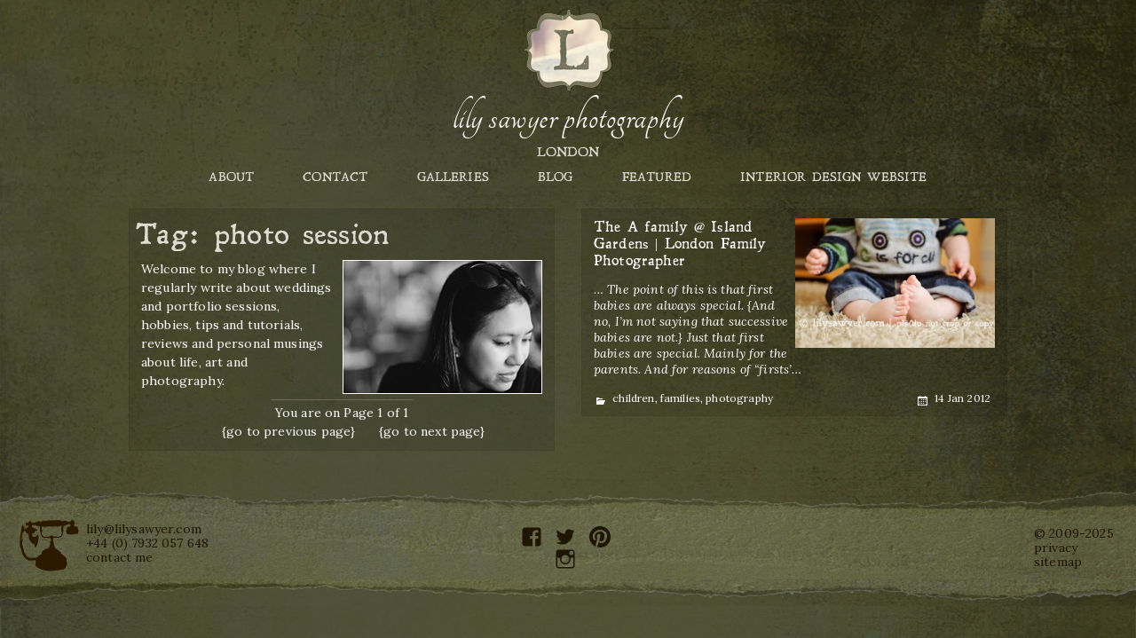

--- FILE ---
content_type: text/html; charset=UTF-8
request_url: https://lilysawyer.com/tag/photo-session
body_size: 9896
content:
<!DOCTYPE html>
<html dir="ltr" lang="en-US" prefix="og: https://ogp.me/ns#"
 xmlns:fb="http://ogp.me/ns/fb#" class="no-js">
<head>
	<meta charset="UTF-8">
	<meta name="viewport" content="width=device-width">
	<link rel="profile" href="https://gmpg.org/xfn/11">
	<link rel="pingback" href="https://lilysawyer.com/wp-726/xmlrpc.php">
	<!--[if lt IE 9]>
	<script src="https://lilysawyer.com/wp-726/wp-content/themes/twentyfifteen/js/html5.js"></script>
	<![endif]-->
	<script>(function(html){html.className = html.className.replace(/\bno-js\b/,'js')})(document.documentElement);</script>
<title>photo session | Lily Sawyer Photography</title>

		<!-- All in One SEO 4.9.3 - aioseo.com -->
	<meta name="robots" content="max-image-preview:large" />
	<link rel="canonical" href="https://lilysawyer.com/tag/photo-session" />
	<meta name="generator" content="All in One SEO (AIOSEO) 4.9.3" />
		<script type="application/ld+json" class="aioseo-schema">
			{"@context":"https:\/\/schema.org","@graph":[{"@type":"BreadcrumbList","@id":"https:\/\/lilysawyer.com\/tag\/photo-session#breadcrumblist","itemListElement":[{"@type":"ListItem","@id":"https:\/\/lilysawyer.com#listItem","position":1,"name":"Home","item":"https:\/\/lilysawyer.com","nextItem":{"@type":"ListItem","@id":"https:\/\/lilysawyer.com\/tag\/photo-session#listItem","name":"photo session"}},{"@type":"ListItem","@id":"https:\/\/lilysawyer.com\/tag\/photo-session#listItem","position":2,"name":"photo session","previousItem":{"@type":"ListItem","@id":"https:\/\/lilysawyer.com#listItem","name":"Home"}}]},{"@type":"CollectionPage","@id":"https:\/\/lilysawyer.com\/tag\/photo-session#collectionpage","url":"https:\/\/lilysawyer.com\/tag\/photo-session","name":"photo session | Lily Sawyer Photography","inLanguage":"en-US","isPartOf":{"@id":"https:\/\/lilysawyer.com\/#website"},"breadcrumb":{"@id":"https:\/\/lilysawyer.com\/tag\/photo-session#breadcrumblist"}},{"@type":"Organization","@id":"https:\/\/lilysawyer.com\/#organization","name":"Lily Sawyer Photography","description":"creative and affordable London photography","url":"https:\/\/lilysawyer.com\/"},{"@type":"WebSite","@id":"https:\/\/lilysawyer.com\/#website","url":"https:\/\/lilysawyer.com\/","name":"Lily Sawyer Photography","description":"creative and affordable London photography","inLanguage":"en-US","publisher":{"@id":"https:\/\/lilysawyer.com\/#organization"}}]}
		</script>
		<!-- All in One SEO -->

<link rel="alternate" type="application/rss+xml" title="Lily Sawyer Photography &raquo; Feed" href="https://lilysawyer.com/feed" />
<link rel="alternate" type="application/rss+xml" title="Lily Sawyer Photography &raquo; Comments Feed" href="https://lilysawyer.com/comments/feed" />
<link rel="alternate" type="application/rss+xml" title="Lily Sawyer Photography &raquo; photo session Tag Feed" href="https://lilysawyer.com/tag/photo-session/feed" />
		<!-- This site uses the Google Analytics by ExactMetrics plugin v8.10.2 - Using Analytics tracking - https://www.exactmetrics.com/ -->
		<!-- Note: ExactMetrics is not currently configured on this site. The site owner needs to authenticate with Google Analytics in the ExactMetrics settings panel. -->
					<!-- No tracking code set -->
				<!-- / Google Analytics by ExactMetrics -->
		<script>
window._wpemojiSettings = {"baseUrl":"https:\/\/s.w.org\/images\/core\/emoji\/15.0.3\/72x72\/","ext":".png","svgUrl":"https:\/\/s.w.org\/images\/core\/emoji\/15.0.3\/svg\/","svgExt":".svg","source":{"concatemoji":"https:\/\/lilysawyer.com\/wp-726\/wp-includes\/js\/wp-emoji-release.min.js?ver=6.5.7"}};
/*! This file is auto-generated */
!function(i,n){var o,s,e;function c(e){try{var t={supportTests:e,timestamp:(new Date).valueOf()};sessionStorage.setItem(o,JSON.stringify(t))}catch(e){}}function p(e,t,n){e.clearRect(0,0,e.canvas.width,e.canvas.height),e.fillText(t,0,0);var t=new Uint32Array(e.getImageData(0,0,e.canvas.width,e.canvas.height).data),r=(e.clearRect(0,0,e.canvas.width,e.canvas.height),e.fillText(n,0,0),new Uint32Array(e.getImageData(0,0,e.canvas.width,e.canvas.height).data));return t.every(function(e,t){return e===r[t]})}function u(e,t,n){switch(t){case"flag":return n(e,"\ud83c\udff3\ufe0f\u200d\u26a7\ufe0f","\ud83c\udff3\ufe0f\u200b\u26a7\ufe0f")?!1:!n(e,"\ud83c\uddfa\ud83c\uddf3","\ud83c\uddfa\u200b\ud83c\uddf3")&&!n(e,"\ud83c\udff4\udb40\udc67\udb40\udc62\udb40\udc65\udb40\udc6e\udb40\udc67\udb40\udc7f","\ud83c\udff4\u200b\udb40\udc67\u200b\udb40\udc62\u200b\udb40\udc65\u200b\udb40\udc6e\u200b\udb40\udc67\u200b\udb40\udc7f");case"emoji":return!n(e,"\ud83d\udc26\u200d\u2b1b","\ud83d\udc26\u200b\u2b1b")}return!1}function f(e,t,n){var r="undefined"!=typeof WorkerGlobalScope&&self instanceof WorkerGlobalScope?new OffscreenCanvas(300,150):i.createElement("canvas"),a=r.getContext("2d",{willReadFrequently:!0}),o=(a.textBaseline="top",a.font="600 32px Arial",{});return e.forEach(function(e){o[e]=t(a,e,n)}),o}function t(e){var t=i.createElement("script");t.src=e,t.defer=!0,i.head.appendChild(t)}"undefined"!=typeof Promise&&(o="wpEmojiSettingsSupports",s=["flag","emoji"],n.supports={everything:!0,everythingExceptFlag:!0},e=new Promise(function(e){i.addEventListener("DOMContentLoaded",e,{once:!0})}),new Promise(function(t){var n=function(){try{var e=JSON.parse(sessionStorage.getItem(o));if("object"==typeof e&&"number"==typeof e.timestamp&&(new Date).valueOf()<e.timestamp+604800&&"object"==typeof e.supportTests)return e.supportTests}catch(e){}return null}();if(!n){if("undefined"!=typeof Worker&&"undefined"!=typeof OffscreenCanvas&&"undefined"!=typeof URL&&URL.createObjectURL&&"undefined"!=typeof Blob)try{var e="postMessage("+f.toString()+"("+[JSON.stringify(s),u.toString(),p.toString()].join(",")+"));",r=new Blob([e],{type:"text/javascript"}),a=new Worker(URL.createObjectURL(r),{name:"wpTestEmojiSupports"});return void(a.onmessage=function(e){c(n=e.data),a.terminate(),t(n)})}catch(e){}c(n=f(s,u,p))}t(n)}).then(function(e){for(var t in e)n.supports[t]=e[t],n.supports.everything=n.supports.everything&&n.supports[t],"flag"!==t&&(n.supports.everythingExceptFlag=n.supports.everythingExceptFlag&&n.supports[t]);n.supports.everythingExceptFlag=n.supports.everythingExceptFlag&&!n.supports.flag,n.DOMReady=!1,n.readyCallback=function(){n.DOMReady=!0}}).then(function(){return e}).then(function(){var e;n.supports.everything||(n.readyCallback(),(e=n.source||{}).concatemoji?t(e.concatemoji):e.wpemoji&&e.twemoji&&(t(e.twemoji),t(e.wpemoji)))}))}((window,document),window._wpemojiSettings);
</script>
<style id='wp-emoji-styles-inline-css'>

	img.wp-smiley, img.emoji {
		display: inline !important;
		border: none !important;
		box-shadow: none !important;
		height: 1em !important;
		width: 1em !important;
		margin: 0 0.07em !important;
		vertical-align: -0.1em !important;
		background: none !important;
		padding: 0 !important;
	}
</style>
<link rel='stylesheet' id='wp-block-library-css' href='https://lilysawyer.com/wp-726/wp-includes/css/dist/block-library/style.min.css?ver=6.5.7' media='all' />
<style id='wp-block-library-theme-inline-css'>
.wp-block-audio figcaption{color:#555;font-size:13px;text-align:center}.is-dark-theme .wp-block-audio figcaption{color:#ffffffa6}.wp-block-audio{margin:0 0 1em}.wp-block-code{border:1px solid #ccc;border-radius:4px;font-family:Menlo,Consolas,monaco,monospace;padding:.8em 1em}.wp-block-embed figcaption{color:#555;font-size:13px;text-align:center}.is-dark-theme .wp-block-embed figcaption{color:#ffffffa6}.wp-block-embed{margin:0 0 1em}.blocks-gallery-caption{color:#555;font-size:13px;text-align:center}.is-dark-theme .blocks-gallery-caption{color:#ffffffa6}.wp-block-image figcaption{color:#555;font-size:13px;text-align:center}.is-dark-theme .wp-block-image figcaption{color:#ffffffa6}.wp-block-image{margin:0 0 1em}.wp-block-pullquote{border-bottom:4px solid;border-top:4px solid;color:currentColor;margin-bottom:1.75em}.wp-block-pullquote cite,.wp-block-pullquote footer,.wp-block-pullquote__citation{color:currentColor;font-size:.8125em;font-style:normal;text-transform:uppercase}.wp-block-quote{border-left:.25em solid;margin:0 0 1.75em;padding-left:1em}.wp-block-quote cite,.wp-block-quote footer{color:currentColor;font-size:.8125em;font-style:normal;position:relative}.wp-block-quote.has-text-align-right{border-left:none;border-right:.25em solid;padding-left:0;padding-right:1em}.wp-block-quote.has-text-align-center{border:none;padding-left:0}.wp-block-quote.is-large,.wp-block-quote.is-style-large,.wp-block-quote.is-style-plain{border:none}.wp-block-search .wp-block-search__label{font-weight:700}.wp-block-search__button{border:1px solid #ccc;padding:.375em .625em}:where(.wp-block-group.has-background){padding:1.25em 2.375em}.wp-block-separator.has-css-opacity{opacity:.4}.wp-block-separator{border:none;border-bottom:2px solid;margin-left:auto;margin-right:auto}.wp-block-separator.has-alpha-channel-opacity{opacity:1}.wp-block-separator:not(.is-style-wide):not(.is-style-dots){width:100px}.wp-block-separator.has-background:not(.is-style-dots){border-bottom:none;height:1px}.wp-block-separator.has-background:not(.is-style-wide):not(.is-style-dots){height:2px}.wp-block-table{margin:0 0 1em}.wp-block-table td,.wp-block-table th{word-break:normal}.wp-block-table figcaption{color:#555;font-size:13px;text-align:center}.is-dark-theme .wp-block-table figcaption{color:#ffffffa6}.wp-block-video figcaption{color:#555;font-size:13px;text-align:center}.is-dark-theme .wp-block-video figcaption{color:#ffffffa6}.wp-block-video{margin:0 0 1em}.wp-block-template-part.has-background{margin-bottom:0;margin-top:0;padding:1.25em 2.375em}
</style>
<link rel='stylesheet' id='aioseo/css/src/vue/standalone/blocks/table-of-contents/global.scss-css' href='https://lilysawyer.com/wp-726/wp-content/plugins/all-in-one-seo-pack/dist/Lite/assets/css/table-of-contents/global.e90f6d47.css?ver=4.9.3' media='all' />
<style id='classic-theme-styles-inline-css'>
/*! This file is auto-generated */
.wp-block-button__link{color:#fff;background-color:#32373c;border-radius:9999px;box-shadow:none;text-decoration:none;padding:calc(.667em + 2px) calc(1.333em + 2px);font-size:1.125em}.wp-block-file__button{background:#32373c;color:#fff;text-decoration:none}
</style>
<style id='global-styles-inline-css'>
body{--wp--preset--color--black: #000000;--wp--preset--color--cyan-bluish-gray: #abb8c3;--wp--preset--color--white: #fff;--wp--preset--color--pale-pink: #f78da7;--wp--preset--color--vivid-red: #cf2e2e;--wp--preset--color--luminous-vivid-orange: #ff6900;--wp--preset--color--luminous-vivid-amber: #fcb900;--wp--preset--color--light-green-cyan: #7bdcb5;--wp--preset--color--vivid-green-cyan: #00d084;--wp--preset--color--pale-cyan-blue: #8ed1fc;--wp--preset--color--vivid-cyan-blue: #0693e3;--wp--preset--color--vivid-purple: #9b51e0;--wp--preset--color--dark-gray: #111;--wp--preset--color--light-gray: #f1f1f1;--wp--preset--color--yellow: #f4ca16;--wp--preset--color--dark-brown: #352712;--wp--preset--color--medium-pink: #e53b51;--wp--preset--color--light-pink: #ffe5d1;--wp--preset--color--dark-purple: #2e2256;--wp--preset--color--purple: #674970;--wp--preset--color--blue-gray: #22313f;--wp--preset--color--bright-blue: #55c3dc;--wp--preset--color--light-blue: #e9f2f9;--wp--preset--gradient--vivid-cyan-blue-to-vivid-purple: linear-gradient(135deg,rgba(6,147,227,1) 0%,rgb(155,81,224) 100%);--wp--preset--gradient--light-green-cyan-to-vivid-green-cyan: linear-gradient(135deg,rgb(122,220,180) 0%,rgb(0,208,130) 100%);--wp--preset--gradient--luminous-vivid-amber-to-luminous-vivid-orange: linear-gradient(135deg,rgba(252,185,0,1) 0%,rgba(255,105,0,1) 100%);--wp--preset--gradient--luminous-vivid-orange-to-vivid-red: linear-gradient(135deg,rgba(255,105,0,1) 0%,rgb(207,46,46) 100%);--wp--preset--gradient--very-light-gray-to-cyan-bluish-gray: linear-gradient(135deg,rgb(238,238,238) 0%,rgb(169,184,195) 100%);--wp--preset--gradient--cool-to-warm-spectrum: linear-gradient(135deg,rgb(74,234,220) 0%,rgb(151,120,209) 20%,rgb(207,42,186) 40%,rgb(238,44,130) 60%,rgb(251,105,98) 80%,rgb(254,248,76) 100%);--wp--preset--gradient--blush-light-purple: linear-gradient(135deg,rgb(255,206,236) 0%,rgb(152,150,240) 100%);--wp--preset--gradient--blush-bordeaux: linear-gradient(135deg,rgb(254,205,165) 0%,rgb(254,45,45) 50%,rgb(107,0,62) 100%);--wp--preset--gradient--luminous-dusk: linear-gradient(135deg,rgb(255,203,112) 0%,rgb(199,81,192) 50%,rgb(65,88,208) 100%);--wp--preset--gradient--pale-ocean: linear-gradient(135deg,rgb(255,245,203) 0%,rgb(182,227,212) 50%,rgb(51,167,181) 100%);--wp--preset--gradient--electric-grass: linear-gradient(135deg,rgb(202,248,128) 0%,rgb(113,206,126) 100%);--wp--preset--gradient--midnight: linear-gradient(135deg,rgb(2,3,129) 0%,rgb(40,116,252) 100%);--wp--preset--gradient--dark-gray-gradient-gradient: linear-gradient(90deg, rgba(17,17,17,1) 0%, rgba(42,42,42,1) 100%);--wp--preset--gradient--light-gray-gradient: linear-gradient(90deg, rgba(241,241,241,1) 0%, rgba(215,215,215,1) 100%);--wp--preset--gradient--white-gradient: linear-gradient(90deg, rgba(255,255,255,1) 0%, rgba(230,230,230,1) 100%);--wp--preset--gradient--yellow-gradient: linear-gradient(90deg, rgba(244,202,22,1) 0%, rgba(205,168,10,1) 100%);--wp--preset--gradient--dark-brown-gradient: linear-gradient(90deg, rgba(53,39,18,1) 0%, rgba(91,67,31,1) 100%);--wp--preset--gradient--medium-pink-gradient: linear-gradient(90deg, rgba(229,59,81,1) 0%, rgba(209,28,51,1) 100%);--wp--preset--gradient--light-pink-gradient: linear-gradient(90deg, rgba(255,229,209,1) 0%, rgba(255,200,158,1) 100%);--wp--preset--gradient--dark-purple-gradient: linear-gradient(90deg, rgba(46,34,86,1) 0%, rgba(66,48,123,1) 100%);--wp--preset--gradient--purple-gradient: linear-gradient(90deg, rgba(103,73,112,1) 0%, rgba(131,93,143,1) 100%);--wp--preset--gradient--blue-gray-gradient: linear-gradient(90deg, rgba(34,49,63,1) 0%, rgba(52,75,96,1) 100%);--wp--preset--gradient--bright-blue-gradient: linear-gradient(90deg, rgba(85,195,220,1) 0%, rgba(43,180,211,1) 100%);--wp--preset--gradient--light-blue-gradient: linear-gradient(90deg, rgba(233,242,249,1) 0%, rgba(193,218,238,1) 100%);--wp--preset--font-size--small: 13px;--wp--preset--font-size--medium: 20px;--wp--preset--font-size--large: 36px;--wp--preset--font-size--x-large: 42px;--wp--preset--spacing--20: 0.44rem;--wp--preset--spacing--30: 0.67rem;--wp--preset--spacing--40: 1rem;--wp--preset--spacing--50: 1.5rem;--wp--preset--spacing--60: 2.25rem;--wp--preset--spacing--70: 3.38rem;--wp--preset--spacing--80: 5.06rem;--wp--preset--shadow--natural: 6px 6px 9px rgba(0, 0, 0, 0.2);--wp--preset--shadow--deep: 12px 12px 50px rgba(0, 0, 0, 0.4);--wp--preset--shadow--sharp: 6px 6px 0px rgba(0, 0, 0, 0.2);--wp--preset--shadow--outlined: 6px 6px 0px -3px rgba(255, 255, 255, 1), 6px 6px rgba(0, 0, 0, 1);--wp--preset--shadow--crisp: 6px 6px 0px rgba(0, 0, 0, 1);}:where(.is-layout-flex){gap: 0.5em;}:where(.is-layout-grid){gap: 0.5em;}body .is-layout-flex{display: flex;}body .is-layout-flex{flex-wrap: wrap;align-items: center;}body .is-layout-flex > *{margin: 0;}body .is-layout-grid{display: grid;}body .is-layout-grid > *{margin: 0;}:where(.wp-block-columns.is-layout-flex){gap: 2em;}:where(.wp-block-columns.is-layout-grid){gap: 2em;}:where(.wp-block-post-template.is-layout-flex){gap: 1.25em;}:where(.wp-block-post-template.is-layout-grid){gap: 1.25em;}.has-black-color{color: var(--wp--preset--color--black) !important;}.has-cyan-bluish-gray-color{color: var(--wp--preset--color--cyan-bluish-gray) !important;}.has-white-color{color: var(--wp--preset--color--white) !important;}.has-pale-pink-color{color: var(--wp--preset--color--pale-pink) !important;}.has-vivid-red-color{color: var(--wp--preset--color--vivid-red) !important;}.has-luminous-vivid-orange-color{color: var(--wp--preset--color--luminous-vivid-orange) !important;}.has-luminous-vivid-amber-color{color: var(--wp--preset--color--luminous-vivid-amber) !important;}.has-light-green-cyan-color{color: var(--wp--preset--color--light-green-cyan) !important;}.has-vivid-green-cyan-color{color: var(--wp--preset--color--vivid-green-cyan) !important;}.has-pale-cyan-blue-color{color: var(--wp--preset--color--pale-cyan-blue) !important;}.has-vivid-cyan-blue-color{color: var(--wp--preset--color--vivid-cyan-blue) !important;}.has-vivid-purple-color{color: var(--wp--preset--color--vivid-purple) !important;}.has-black-background-color{background-color: var(--wp--preset--color--black) !important;}.has-cyan-bluish-gray-background-color{background-color: var(--wp--preset--color--cyan-bluish-gray) !important;}.has-white-background-color{background-color: var(--wp--preset--color--white) !important;}.has-pale-pink-background-color{background-color: var(--wp--preset--color--pale-pink) !important;}.has-vivid-red-background-color{background-color: var(--wp--preset--color--vivid-red) !important;}.has-luminous-vivid-orange-background-color{background-color: var(--wp--preset--color--luminous-vivid-orange) !important;}.has-luminous-vivid-amber-background-color{background-color: var(--wp--preset--color--luminous-vivid-amber) !important;}.has-light-green-cyan-background-color{background-color: var(--wp--preset--color--light-green-cyan) !important;}.has-vivid-green-cyan-background-color{background-color: var(--wp--preset--color--vivid-green-cyan) !important;}.has-pale-cyan-blue-background-color{background-color: var(--wp--preset--color--pale-cyan-blue) !important;}.has-vivid-cyan-blue-background-color{background-color: var(--wp--preset--color--vivid-cyan-blue) !important;}.has-vivid-purple-background-color{background-color: var(--wp--preset--color--vivid-purple) !important;}.has-black-border-color{border-color: var(--wp--preset--color--black) !important;}.has-cyan-bluish-gray-border-color{border-color: var(--wp--preset--color--cyan-bluish-gray) !important;}.has-white-border-color{border-color: var(--wp--preset--color--white) !important;}.has-pale-pink-border-color{border-color: var(--wp--preset--color--pale-pink) !important;}.has-vivid-red-border-color{border-color: var(--wp--preset--color--vivid-red) !important;}.has-luminous-vivid-orange-border-color{border-color: var(--wp--preset--color--luminous-vivid-orange) !important;}.has-luminous-vivid-amber-border-color{border-color: var(--wp--preset--color--luminous-vivid-amber) !important;}.has-light-green-cyan-border-color{border-color: var(--wp--preset--color--light-green-cyan) !important;}.has-vivid-green-cyan-border-color{border-color: var(--wp--preset--color--vivid-green-cyan) !important;}.has-pale-cyan-blue-border-color{border-color: var(--wp--preset--color--pale-cyan-blue) !important;}.has-vivid-cyan-blue-border-color{border-color: var(--wp--preset--color--vivid-cyan-blue) !important;}.has-vivid-purple-border-color{border-color: var(--wp--preset--color--vivid-purple) !important;}.has-vivid-cyan-blue-to-vivid-purple-gradient-background{background: var(--wp--preset--gradient--vivid-cyan-blue-to-vivid-purple) !important;}.has-light-green-cyan-to-vivid-green-cyan-gradient-background{background: var(--wp--preset--gradient--light-green-cyan-to-vivid-green-cyan) !important;}.has-luminous-vivid-amber-to-luminous-vivid-orange-gradient-background{background: var(--wp--preset--gradient--luminous-vivid-amber-to-luminous-vivid-orange) !important;}.has-luminous-vivid-orange-to-vivid-red-gradient-background{background: var(--wp--preset--gradient--luminous-vivid-orange-to-vivid-red) !important;}.has-very-light-gray-to-cyan-bluish-gray-gradient-background{background: var(--wp--preset--gradient--very-light-gray-to-cyan-bluish-gray) !important;}.has-cool-to-warm-spectrum-gradient-background{background: var(--wp--preset--gradient--cool-to-warm-spectrum) !important;}.has-blush-light-purple-gradient-background{background: var(--wp--preset--gradient--blush-light-purple) !important;}.has-blush-bordeaux-gradient-background{background: var(--wp--preset--gradient--blush-bordeaux) !important;}.has-luminous-dusk-gradient-background{background: var(--wp--preset--gradient--luminous-dusk) !important;}.has-pale-ocean-gradient-background{background: var(--wp--preset--gradient--pale-ocean) !important;}.has-electric-grass-gradient-background{background: var(--wp--preset--gradient--electric-grass) !important;}.has-midnight-gradient-background{background: var(--wp--preset--gradient--midnight) !important;}.has-small-font-size{font-size: var(--wp--preset--font-size--small) !important;}.has-medium-font-size{font-size: var(--wp--preset--font-size--medium) !important;}.has-large-font-size{font-size: var(--wp--preset--font-size--large) !important;}.has-x-large-font-size{font-size: var(--wp--preset--font-size--x-large) !important;}
.wp-block-navigation a:where(:not(.wp-element-button)){color: inherit;}
:where(.wp-block-post-template.is-layout-flex){gap: 1.25em;}:where(.wp-block-post-template.is-layout-grid){gap: 1.25em;}
:where(.wp-block-columns.is-layout-flex){gap: 2em;}:where(.wp-block-columns.is-layout-grid){gap: 2em;}
.wp-block-pullquote{font-size: 1.5em;line-height: 1.6;}
</style>
<link rel='stylesheet' id='twentyfifteen-fonts-css' href='https://lilysawyer.com/wp-726/wp-content/themes/twentyfifteen/assets/fonts/noto-sans-plus-noto-serif-plus-inconsolata.css?ver=20230328' media='all' />
<link rel='stylesheet' id='genericons-css' href='https://lilysawyer.com/wp-726/wp-content/themes/twentyfifteen/genericons/genericons.css?ver=20201026' media='all' />
<link rel='stylesheet' id='twentyfifteen-style-css' href='https://lilysawyer.com/wp-726/wp-content/themes/lily-theme-new/style.css?ver=20240402' media='all' />
<link rel='stylesheet' id='twentyfifteen-block-style-css' href='https://lilysawyer.com/wp-726/wp-content/themes/twentyfifteen/css/blocks.css?ver=20240210' media='all' />
<link rel='stylesheet' id='taxopress-frontend-css-css' href='https://lilysawyer.com/wp-726/wp-content/plugins/simple-tags/assets/frontend/css/frontend.css?ver=3.43.0' media='all' />
<script src="https://lilysawyer.com/wp-726/wp-includes/js/jquery/jquery.min.js?ver=3.7.1" id="jquery-core-js"></script>
<script src="https://lilysawyer.com/wp-726/wp-includes/js/jquery/jquery-migrate.min.js?ver=3.4.1" id="jquery-migrate-js"></script>
<script id="twentyfifteen-script-js-extra">
var screenReaderText = {"expand":"<span class=\"screen-reader-text\">expand child menu<\/span>","collapse":"<span class=\"screen-reader-text\">collapse child menu<\/span>"};
</script>
<script src="https://lilysawyer.com/wp-726/wp-content/themes/twentyfifteen/js/functions.js?ver=20221101" id="twentyfifteen-script-js" defer data-wp-strategy="defer"></script>
<script src="https://lilysawyer.com/wp-726/wp-content/plugins/simple-tags/assets/frontend/js/frontend.js?ver=3.43.0" id="taxopress-frontend-js-js"></script>
<link rel="https://api.w.org/" href="https://lilysawyer.com/wp-json/" /><link rel="alternate" type="application/json" href="https://lilysawyer.com/wp-json/wp/v2/tags/499" /><link rel="EditURI" type="application/rsd+xml" title="RSD" href="https://lilysawyer.com/wp-726/xmlrpc.php?rsd" />
<meta name="generator" content="WordPress 6.5.7" />

<!-- Bad Behavior 2.2.22 run time: 1.013 ms -->
<meta property="fb:app_id" content="403824499744589"/>
	<link href='https://fonts.googleapis.com/css?family=Lora:400,400italic,700,700italic' rel='stylesheet' type='text/css'>
	<link rel="icon" href="https://lilysawyer.com/wp-726/wp-content/themes/lily-theme-new/images/favicon.ico" type="image/x-icon" />
	<link rel="shortcut icon" href="https://lilysawyer.com/wp-726/wp-content/themes/lily-theme-new/images/favicon.ico" type="image/x-icon" />

</head>

<body data-rsssl=1 class="archive tag tag-photo-session tag-499 wp-embed-responsive">
<div id="nav-overlay"></div>
<div id="page-wrap">
<div id="page" class="hfeed site">
	<a class="skip-link screen-reader-text" href="#content">Skip to content</a>

	<div id="custom-header" class="custom-header">

		<header id="masthead" class="site-header" role="banner">
			<div class="site-branding">

				<a id="masthead-logo" href="https://lilysawyer.com/"><img src="https://lilysawyer.com/wp-726/wp-content/themes/lily-theme-new/images/LOGO-low-res.png" alt="Lily Sawyer logo"></a>

				<div id="burger-container">
					<a href="javascript:void(0);" id="burger"></a>
				</div>

											<p class="site-title"><a href="https://lilysawyer.com/" rel="home">Lily Sawyer Photography</a></p>
											<p class="site-description">London</p>
					
			</div><!-- .site-branding -->
		</header><!-- .site-header -->

		<div id="navbar" class="top-navbar">
			<div id="cssmenu" class="menu-header-menu-container"><ul id="menu-header-menu" class="menu"><li id="menu-item-15096" class="menu-item menu-item-type-post_type menu-item-object-page"><a href="https://lilysawyer.com/about"><span>about</span></a></li>
<li id="menu-item-15097" class="menu-item menu-item-type-post_type menu-item-object-page"><a href="https://lilysawyer.com/contact"><span>contact</span></a></li>
<li id="menu-item-19678" class="menu-item menu-item-type-custom menu-item-object-custom menu-item-has-children has-sub"><a href="https://www.lilysawyer.com/portfolios"><span>galleries</span></a>
<ul>
	<li id="menu-item-15310" class="menu-item menu-item-type-post_type menu-item-object-page"><a href="https://lilysawyer.com/portfolios/weddings"><span>weddings</span></a></li>
	<li id="menu-item-19979" class="menu-item menu-item-type-post_type menu-item-object-page"><a href="https://lilysawyer.com/portfolios/portraits"><span>portraits</span></a></li>
	<li id="menu-item-19980" class="menu-item menu-item-type-post_type menu-item-object-page"><a href="https://lilysawyer.com/interior-design"><span>let&#8217;s work together</span></a></li>
	<li id="menu-item-19978" class="menu-item menu-item-type-post_type menu-item-object-page"><a href="https://lilysawyer.com/portfolios/art"><span>art</span></a></li>
</ul>
</li>
<li id="menu-item-15095" class="menu-item menu-item-type-post_type menu-item-object-page current_page_parent"><a href="https://lilysawyer.com/blog"><span>blog</span></a></li>
<li id="menu-item-15448" class="menu-item menu-item-type-post_type menu-item-object-page"><a href="https://lilysawyer.com/featured"><span>featured</span></a></li>
<li id="menu-item-20264" class="menu-item menu-item-type-post_type menu-item-object-page"><a href="https://lilysawyer.com/interior-design"><span>interior design website</span></a></li>
</ul></div>

		</div> <!-- .navbar -->
	</div><!-- .custom-header -->

<!-- 1 open divs c'fwd: #page -><!-- 1 open divs b'fwd: #page -->

<div id="content" class="site-content single-post">

<div id="primary" class="content-area">
	<main id="main" class="site-main" role="main">

<!-- Static content - page one-->
		
		<div class="blog featured">
		<!-- ADD THE SPECIAL STUFF HERE -->
		</div>

		<div class="clear"></div>

		<div class="grid js-masonry">

			<div class="grid-item grid-item--width2">
				<div class="blog-post custom-menu">
					<h1 class="page-title">
						Tag: <span>photo session</span>					</h1>
					
<a class="post-thumbnail" href="https://lilysawyer.com/about" aria-hidden="true"><img width="225" height="150" src="https://lilysawyer.com/wp-726/wp-content/themes/lily-theme-new/images/blog-image.jpg" class="attachment-post-thumbnail wp-post-image white-border" alt="Lily Sawyer" /></a>
						<p>Welcome to my blog where I regularly write about weddings and portfolio sessions, hobbies, tips and tutorials, reviews and personal musings about life, art and photography.</p>

				<!-- Top navigation section -->

				<p class="page-position"><span>You are on Page 1 of 1</span></p>
				<ol>
					<li></li>

											<li><a href="https://lilysawyer.com/tag/photo-session">{go to previous page}</a></li>
					
											<li><a href="https://lilysawyer.com/tag/photo-session/page/2">{go to next page}</a></li>
									</ol>

				</div><!--  end custom-menu -->
			</div><!--  end grid item -->

<!-- Static content - NOT page one-->
		
<!-- AFTER THIS POINT THE ARCHIVES AND HOME ARE IDENTICAL -->

					<!-- Add blog posts number -->
											
						<!-- Set up wide posts - with thumbnail -->
				

					<!-- Set up large posts - with large image -->
					
					<!-- SMALL IMAGE - SMALL OR LARGE BOX -->
					<div class="grid-item grid-item--width2">
						<div class="blog-post post-number-1">
							<article id="post-4699 class="post-4699 post type-post status-publish format-standard has-post-thumbnail hentry category-children category-families category-general category-photography tag-baby tag-baby-boy tag-family tag-first-baby tag-greenwich-foot-tunnel tag-island-gardens tag-mudchute-farm tag-newborn tag-photo-session"">
								<a href="https://lilysawyer.com/the-a-family-island-gardens-london-family-photographer" title="The A family @ Island Gardens | London Family Photographer"><img width="225" height="145" src="https://lilysawyer.com/wp-726/wp-content/uploads/2012/01/suz_7.jpg" class="attachment-small-thumb size-small-thumb wp-post-image" alt="" decoding="async" srcset="https://lilysawyer.com/wp-726/wp-content/uploads/2012/01/suz_7.jpg 720w, https://lilysawyer.com/wp-726/wp-content/uploads/2012/01/suz_7-300x194.jpg 300w" sizes="(max-width: 225px) 100vw, 225px" /></a>
								<header class="entry-header">
									<a href="https://lilysawyer.com/the-a-family-island-gardens-london-family-photographer" rel="bookmark" class="entry-title"><h2>The A family @ Island Gardens | London Family Photographer</h2></a>
								</header><!-- .entry-header -->

								<div class="entry-content">
									<p>&#8230; The point of this is that first babies are always special. {And no, I&#8217;m not saying that successive babies are not.} Just that first babies are special. Mainly for the parents. And for reasons of &#8220;firsts&#8217;&#8230;</p>
								</div><!-- .entry-content -->

								<div class="meta_blog2">
									<span class="cat-links"><span class="screen-reader-text">Categories </span></span> <a href="https://lilysawyer.com/category/children" title="children">children</a>, <a href="https://lilysawyer.com/category/families" title="families">families</a>, <a href="https://lilysawyer.com/category/photography" title="photography">photography</a>
									<div class="alignright">
										<span class="posted-on"><span class="screen-reader-text">Posted on </span> 14 Jan 2012									</div>
								</div><!-- .meta_blog2 -->

							</article>
						</div><!-- #post-## -->
					</div><!-- Grid Item -->

							</div><!-- End the Grid-->
				<div class="clear"></div>

				

<!-- Strapline -->

	<!-- Add quote -->
		<div class="page-quote">
					</div><!-- end quote -->




	</main><!-- .site-main -->
</div><!-- .content-area -->

    <script type="text/javascript">
        jQuery(window).load(function() {
      // MASSONRY Without jquery
      var container = document.querySelector('#ms-container');
      var msnry = new Masonry( container, {
        itemSelector: '.ms-item',
        columnWidth: '.ms-item',
      });

        });
    </script>

<!-- 1 open divs c'fwd: #page / #content-->
<!-- 2 open divs b'fwd: #page / #content-->
	</div><!-- .site-content -->



</div><!-- .site -->

		<div class="footer-strip">
	</div>

	<footer id="colophon" class="site-footer" role="contentinfo">






		<div class="footer-section contact">
				<a href="https://lilysawyer.com/contact"><img src="https://lilysawyer.com/wp-726/wp-content/themes/lily-theme-new/images/old-phone-small.png" alt="contact phone" style="width:70px;height:59px; float: left;"></a>
<div class="contact-text">

			<ul>
				<li>lily@lilysawyer.com</li>
				<li>+44 (0) 7932 057 648</li>
				<li><a href="https://lilysawyer.com/contact">contact me</a></li>
			</ul>

</div>

		</div>


		<div class="footer-section social">

<!-- Social links navigation menu. -->


				<nav id="social-navigation" class="social-navigation" role="navigation">
			<div class="menu-social-container"><ul id="menu-social" class="menu"><li id="menu-item-15339" class="menu-item menu-item-type-custom menu-item-object-custom menu-item-15339"><a href="https://www.facebook.com/lilysawyerphotography"><span class="screen-reader-text">facebook</span></a></li>
<li id="menu-item-15340" class="menu-item menu-item-type-custom menu-item-object-custom menu-item-15340"><a href="https://twitter.com/lilysawyerphoto"><span class="screen-reader-text">twitter</span></a></li>
<li id="menu-item-15341" class="menu-item menu-item-type-custom menu-item-object-custom menu-item-15341"><a href="https://uk.pinterest.com/lilysawyer/"><span class="screen-reader-text">pinterest</span></a></li>
<li id="menu-item-15342" class="menu-item menu-item-type-custom menu-item-object-custom menu-item-15342"><a href="https://instagram.com/lilysawyerphotography/"><span class="screen-reader-text">instagram</span></a></li>
</ul></div>		</nav>
		  <!-- end of Social links navigation menu.  -->

		










<!-- Social links navigation menu.			<div class="search-footer">
				<form role="search" method="get" class="search-form" action="https://lilysawyer.com/">
				<label>
					<span class="screen-reader-text">Search for:</span>
					<input type="search" class="search-field" placeholder="Search &hellip;" value="" name="s" />
				</label>
				<input type="submit" class="search-submit screen-reader-text" value="Search" />
			</form>			</div>

			 -->

		</div>



		<div class="footer-section corporate">
			<ul>
				<li>&copy; 2009-2025</li>
				<li><a href="https://lilysawyer.com/privacy">privacy</a></li>
				<li><a href="https://lilysawyer.com/sitemap">sitemap</a></li>
<!-- 				<li><a href="https://lilysawyer.com/faq">FAQ</a></li>    -->
			</ul>
		</div>

		<!-- DYNAMIC FOOTER MENU - set up post go live-->
					</footer><!-- .site-footer -->

		<div class="footer-strip-bottom">
	</div>


</div><!-- .page-wrap -->

<!-- Facebook Comments Plugin for WordPress: http://peadig.com/wordpress-plugins/facebook-comments/ -->
<div id="fb-root"></div>
<script>(function(d, s, id) {
  var js, fjs = d.getElementsByTagName(s)[0];
  if (d.getElementById(id)) return;
  js = d.createElement(s); js.id = id;
  js.src = "//connect.facebook.net/en_US/sdk.js#xfbml=1&appId=403824499744589&version=v2.3";
  fjs.parentNode.insertBefore(js, fjs);
}(document, 'script', 'facebook-jssdk'));</script>
		<script type="text/javascript">
				jQuery('.soliloquy-container').removeClass('no-js');
		</script>
		
<script type="text/javascript">
	function close_nav(nav, overlay) {
		overlay.classList.remove("active");
		nav.classList.remove("active");
		console.log("closing nav")
	}

	function toggle_nav(nav, overlay) {
		overlay.classList.toggle("active");
		nav.classList.toggle("active");
		console.log("toggling nav");
	}

	function is_or_has(element, target) {
		if((element == target) || element.contains(target) || target.contains(element)) return true; else return false;
	}

	function get_depth(elem){
		let depth = 0;
		while(elem.parentNode) {
			elem = elem.parentNode;
			depth++;
	    }
		return depth;
	}

	window.addEventListener("load", function() {
		var nav = document.querySelector("#cssmenu ul");
		var overlay = document.getElementById("nav-overlay")
		var burger = document.getElementById("burger");

		var submenu = document.querySelectorAll("#cssmenu li > ul")

		var event_name = ("ontouchstart" in document.documentElement) ? "touchstart" : "click";

		window.addEventListener(event_name, function(event) {
			if(!is_or_has(burger, event.target) && !is_or_has(nav, event.target)) {
				close_nav(nav, overlay);
			} else if(is_or_has(burger, event.target)) {
				toggle_nav(nav, overlay);
			}
		}, false);

		nav.innerHTML += `
			<li class="social-navigation" style="border-top: 1px solid #dedcd2; padding-top: 15px; margin-top: 5px; text-align: center">
				<a style="display: inline-block" target="_blank" href="https://instagram.com/lilysawyerphotography"><span class="screen-reader-text">instagram</span></a>
				<a style="display: inline-block" target="_blank" href="https://twitter.com/lilysawyerphoto"><span class="screen-reader-text">twitter</span></a>
				<a style="display: inline-block" target="_blank" href="https://uk.pinterest.com/lilysawyer/"><span class="screen-reader-text">pinterest</span></a>
				<a style="display: inline-block" target="_blank" href="https://www.facebook.com/lilysawyerphotography"><span class="screen-reader-text">facebook</span></a>
			</li>`;
	});
</script>
<script type="text/javascript">
var gaJsHost = (("https:" == document.location.protocol) ? "https://ssl." : "http://www.");
document.write(unescape("%3Cscript src='" + gaJsHost + "google-analytics.com/ga.js' type='text/javascript'%3E%3C/script%3E"));
</script>
<script id="final-script" type="text/javascript">
try {
var pageTracker = _gat._getTracker("UA-2049919-6");
pageTracker._trackPageview();
} catch(err) {}</script>


<script src="https://lilysawyer.com/wp-726/wp-content/themes/lily-theme-new/js/imagesloaded.pkgd.min.js"></script>


<script src="https://lilysawyer.com/wp-726/wp-content/themes/lily-theme-new/js/masonry.pkgd.min.js"></script>

<script>
(function($){

    $(window).load(function() {

      // Masonry Trigger
      var $container = $('.js-masonry');

      $container.masonry({
         // options
         itemSelector: '.grid-item',
         columnWidth: 255
      });

    });

})(jQuery);  </script>


</body>
</html>
<!--
Performance optimized by W3 Total Cache. Learn more: https://www.boldgrid.com/w3-total-cache/?utm_source=w3tc&utm_medium=footer_comment&utm_campaign=free_plugin


Served from: lilysawyer.com @ 2026-01-24 14:59:21 by W3 Total Cache
-->